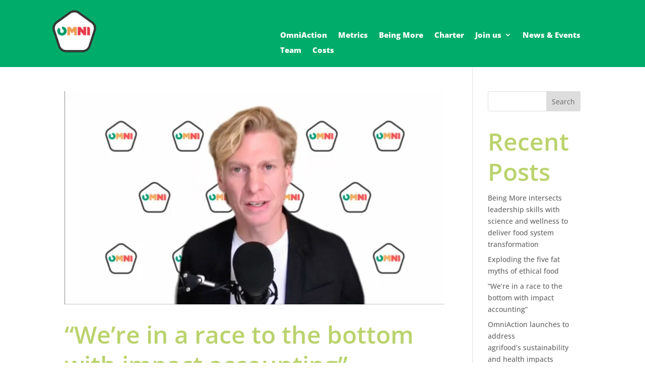

--- FILE ---
content_type: text/css
request_url: https://omniaction.org/wp-content/et-cache/global/et-divi-customizer-global.min.css?ver=1725037991
body_size: -96
content:
h1,h2,h3,h4,h5,h6{font-family:"Open Sans",arial,sans-serif}h1{font-size:60px;font-weight:800;color:#00AC69}h2{font-size:48px;line-height:60px;font-weight:600;color:#BAD36D}h3{font-size:36px;line-height:42px;font-weight:200;color:#00AC69}h4{font-size:24px;line-height:32px}h5{font-size:18px;font-weight:normal;line-height:24px;text-transform:uppercase}h6{}@media screen and (min-width:800px){.et_bloom_optin_1 span.et_bloom_custom_field_options_list{display:flex}.et_bloom_optin_1 span.et_bloom_custom_field_checkbox label{margin:0px 5px!important}}@media screen and (min-width:800px){.et_bloom_optin_2 span.et_bloom_custom_field_options_list{display:flex}.et_bloom_optin_2 span.et_bloom_custom_field_checkbox label{margin:0px 5px!important}}.equalise-blurb-height-homepage{min-height:600px!important}.equalise-blurb-height-teampage{min-height:765px!important}

--- FILE ---
content_type: text/css
request_url: https://omniaction.org/wp-content/et-cache/491/et-core-unified-cpt-491.min.css?ver=1725037992
body_size: 281
content:
.et-db #et-boc .et-l .et_pb_section_0_tb_header{height:175px;min-height:auto;max-height:143px}.et-db #et-boc .et-l .et_pb_section_0_tb_header.et_pb_section{padding-top:0px;padding-bottom:0px;margin-top:-10px;margin-bottom:-10px;background-color:#00ac69!important}.et-db #et-boc .et-l .et_pb_row_0_tb_header{min-height:158.1px;display:flex}.et-db #et-boc .et-l .et_pb_row_0_tb_header,body.et-db #page-container .et-db #et-boc .et-l #et-boc .et-l .et_pb_row_0_tb_header.et_pb_row,body.et_pb_pagebuilder_layout.single.et-db #page-container #et-boc .et-l #et-boc .et-l .et_pb_row_0_tb_header.et_pb_row,body.et_pb_pagebuilder_layout.single.et_full_width_page.et-db #page-container #et-boc .et-l .et_pb_row_0_tb_header.et_pb_row{width:84.6%}.et-db #et-boc .et-l .et_pb_image_0_tb_header{padding-top:0px;margin-bottom:-3px!important;text-align:left;margin-left:0}.et-db #et-boc .et-l .et_pb_menu_0_tb_header.et_pb_menu ul li a{font-family:'Open Sans',Helvetica,Arial,Lucida,sans-serif;font-weight:800;font-size:15px;color:#FFFFFF!important}.et-db #et-boc .et-l .et_pb_menu_0_tb_header.et_pb_menu{background-color:#00ac69}.et-db #et-boc .et-l .et_pb_menu_0_tb_header{margin-top:38px!important}.et-db #et-boc .et-l .et_pb_menu_0_tb_header.et_pb_menu ul li.current-menu-item a{color:#bad36d!important}.et-db #et-boc .et-l .et_pb_menu_0_tb_header.et_pb_menu .nav li ul{background-color:#00ac69!important;border-color:#ffffff}.et-db #et-boc .et-l .et_pb_menu_0_tb_header.et_pb_menu .et_mobile_menu{border-color:#ffffff}.et-db #et-boc .et-l .et_pb_menu_0_tb_header.et_pb_menu .nav li ul.sub-menu a,.et-db #et-boc .et-l .et_pb_menu_0_tb_header.et_pb_menu .et_mobile_menu a{color:#FFFFFF!important}.et-db #et-boc .et-l .et_pb_menu_0_tb_header.et_pb_menu .nav li ul.sub-menu li.current-menu-item a{color:#BAD36D!important}.et-db #et-boc .et-l .et_pb_menu_0_tb_header.et_pb_menu .et_mobile_menu,.et-db #et-boc .et-l .et_pb_menu_0_tb_header.et_pb_menu .et_mobile_menu ul{background-color:#00AC69!important}.et-db #et-boc .et-l .et_pb_menu_0_tb_header .et_pb_menu_inner_container>.et_pb_menu__logo-wrap,.et-db #et-boc .et-l .et_pb_menu_0_tb_header .et_pb_menu__logo-slot{width:100%;max-width:100%}.et-db #et-boc .et-l .et_pb_menu_0_tb_header .et_pb_menu_inner_container>.et_pb_menu__logo-wrap .et_pb_menu__logo img,.et-db #et-boc .et-l .et_pb_menu_0_tb_header .et_pb_menu__logo-slot .et_pb_menu__logo-wrap img{height:auto;max-height:none}.et-db #et-boc .et-l .et_pb_menu_0_tb_header .mobile_nav .mobile_menu_bar:before{font-size:70px;color:#FFFFFF}.et-db #et-boc .et-l .et_pb_menu_0_tb_header .et_pb_menu__icon.et_pb_menu__search-button,.et-db #et-boc .et-l .et_pb_menu_0_tb_header .et_pb_menu__icon.et_pb_menu__close-search-button{color:#FFFFFF}.et-db #et-boc .et-l .et_pb_menu_0_tb_header .et_pb_menu__icon.et_pb_menu__cart-button{color:#00ac69}@media only screen and (min-width:981px){.et-db #et-boc .et-l .et_pb_image_0_tb_header{max-width:24%}.et-db #et-boc .et-l .et_pb_menu_0_tb_header{max-width:100%}}@media only screen and (max-width:980px){.et-db #et-boc .et-l .et_pb_section_0_tb_header{min-height:auto}.et-db #et-boc .et-l .et_pb_image_0_tb_header{max-width:30%}.et-db #et-boc .et-l .et_pb_image_0_tb_header .et_pb_image_wrap img{width:auto}.et-db #et-boc .et-l .et_pb_menu_0_tb_header.et_pb_menu ul li a{font-size:18px}.et-db #et-boc .et-l .et_pb_menu_0_tb_header{margin-top:38px!important;max-width:100%}}@media only screen and (max-width:767px){.et-db #et-boc .et-l .et_pb_section_0_tb_header{min-height:126px}.et-db #et-boc .et-l .et_pb_image_0_tb_header{width:120%;max-width:59%}.et-db #et-boc .et-l .et_pb_image_0_tb_header .et_pb_image_wrap img{width:auto}.et-db #et-boc .et-l .et_pb_menu_0_tb_header.et_pb_menu ul li a{font-size:10px}.et-db #et-boc .et-l .et_pb_menu_0_tb_header{margin-top:11px!important}.et-db #et-boc .et-l .et_pb_menu_0_tb_header .mobile_nav .mobile_menu_bar:before{font-size:72px}}